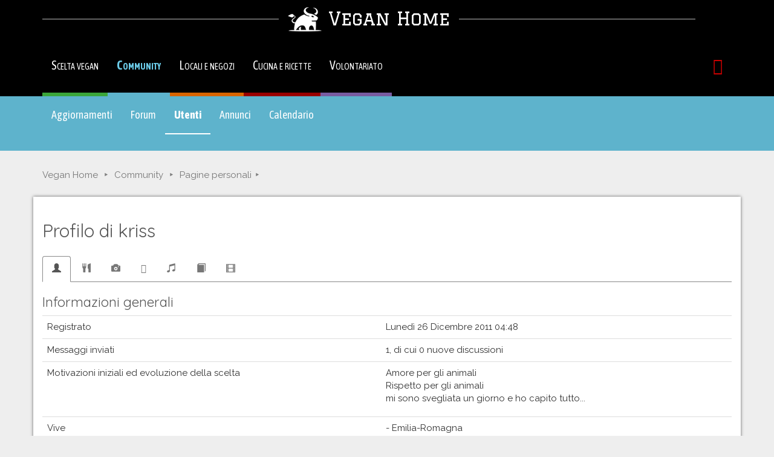

--- FILE ---
content_type: text/html; charset=utf-8
request_url: https://www.veganhome.it/profili/kriss/
body_size: 12920
content:


<!DOCTYPE html>
<html lang="it">

<head lang="it">
  <meta charset="utf-8">
  <meta http-equiv="X-UA-Compatible" content="IE=edge">
  <meta name="viewport" content="width=device-width, initial-scale=1.0">
  <link href="https://www.veganhome.it/profili/kriss/" rel="canonical">

  <title>Profilo di kriss [VeganHome]</title>
    <meta name="keywords" content="vivere vegan, salute, ristoranti vegetariani, ristoranti vegani, prodotti vegetariani, prodotti vegani, agriturismi vegetariani, agriturismi vegani, cruelty free, cucina, articoli, consumo consapevole, community, alimentazione e ambiente, alimentazione e società, animali, animalisti, vegan, scelta vegan,  alimentazione vegan, scelta vegetariana, vegetarismo, veganismo, alimentazione vegetariana, consigli pratici">
    <meta name="description" content="Punto di incontro per chi è vegan e per chi vuole diventarlo. Il sito offre elenchi di negozi, locali e ristoranti divisi per regione e provincia, informazioni su prodotti cruelty-free, abbigliamento e cosmetici non testati su animali. Una sezione è dedicata ai viaggi all'estero.">
  <meta http-equiv="imagetoolbar" content="no" />
  <meta name="MSSmartTagsPreventParsing" content="true" />
  <link href="/static/bs/css/bootstrap-vhome3f.min.css" rel="stylesheet" media="screen">
  <link href='https://fonts.googleapis.com/css?family=Open+Sans:400,400i,700|Oswald|Noto+Sans:400,700|Quicksand:400,700|Raleway:400,700|Graduate' rel='stylesheet' type='text/css'>
  <link href="https://fonts.googleapis.com/css?family=Anton|Asap+Condensed:400,700|Asap:400,700|Comfortaa:700|PT+Sans+Narrow:700" rel="stylesheet"> 
  <link rel="manifest" href="/static/js/manifest.json">
  <script src="/static/js/jquery.min.js"></script>
  
  
    <link href="/static/vegantools/cta/css/different-ways-01.min.css" rel="stylesheet">
  
  


  

  
  <!--[if lt IE 9]>
    <script src="/static/bs/js/html5shiv.js"></script>
    <script src="/static/bs/js/respond.min.js"></script>
  <![endif]-->
  <!--[if lt IE 8]>
    <link href="/static/bs/css/bootstrap-ie7.css" rel="stylesheet">
  <![endif]-->
  <link href="/static/font-awesome/css/font-awesome.min.css" rel="stylesheet">
</head>

<body class="vh-community">

<div class="modal fade" id="exintModal" tabindex="-1" role="dialog" data-backdrop="static">
  <div class="modal-dialog" role="document">
    <div class="modal-content">
      <div class="modal-body">
        
          <p class="lead" style="margin-top: 25px;">
            Vuoi <strong>diventare vegan con qualcuno che ti guida</strong>?
            Partecipa al <strong>Vegan Discovery Tour</strong>, 
            un divertente <strong>viaggio virtuale tutto gratuito.</strong>
          </p>
        
        <div class="clearfix">
          <img src="/static/img/vegan-discovery-tour.png" width="100"
          class="pull-right">
          <p>
            Ogni giorno, per 20 giorni, riceverai una mail con informazioni
            su <strong>cucina, salute, animali, e testimonianze</strong>
            di chi ha già fatto questa scelta. 
          </p>
          <p style="margin-top: 1.5em">
            <a class="btn btn-primary"
            href="https://www.vegandiscoverytour.it/?utm_source=vh&utm_medium=sito&utm_campaign=exit"
            >Iscriviti al Tour!&nbsp;&raquo;</a>
          </p>
        </div>
      </div>
      <div class="modal-footer text-center">
        <p class="text-right">
          <button type="button" class="btn btn-link" data-dismiss="modal">
          Non mi interessa</button>
        </p>
      </div>
    </div><!-- /.modal-content -->
  </div><!-- /.modal-dialog -->
</div><!-- /.modal -->

<div class="vh-brand">
<div class="container">

  <p class="vh-title-hline">
    <a href="/" class="vh-logo"><span>
    <img src="/static/img/layout/logo-veganhome.png">
    Vegan Home
    </span></a>
  </p>
</div><!-- / container vh-brand -->
</div><!-- / container vh-container -->

  <div class="vhome3-menu">
    <nav class="navbar navbar-inverse" role="navigation">
      <div class="container">
        <div class="navbar-header">
	  <button type="button" class="navbar-toggle" data-toggle="collapse"
	          data-target="#vhome3-meta">
            <span class="sr-only">Toggle navigation</span>
            <i class="fa fa-bars vh-icon-button-before"></i> Menu
  	</button>
        </div>
    
        <div class="collapse navbar-collapse" id="vhome3-meta">
  	  <ul class="nav navbar-nav" id="div-">
            <li class="ao-menu-info ">
              <a href="/diventare-vegan/" title="Perché e come essere vegan">
              Scelta vegan</a>
            </li>
            <li class="ao-menu-community active">
              <a href="/community/" 
              title="La community degli utenti di VeganHome">
                  Community</a>
            </li>
            <li class="ao-menu-shopping ">
              <a href="/locali-negozi/" title="Locali e negozi vegan-friendly">
              Locali e negozi</a>
            </li>
            <li class="ao-menu-cooking ">
              <a href="/cucina-ricette/" title="Cucina vegan, ricette e menù">Cucina e ricette</a>
            </li>
          <li class="ao-menu-activism ">
	    <a href="/volontariato-animalista/" title="Aiutaci a diffondere la scelta vegan">Volontariato</a>
          </li>
      </ul>
      <ul class="nav navbar-nav navbar-right">
   
<li>
  <a href="/myveganhome/login/" rel="nofollow">
    <i class="fa fa-lock fa-lg vh-icon-red"></i>
    <span class="visible-xs-inline">Login/Registrazione</span>
  </a>
</li>

	  
	</ul>
      </div><!--/.navbar-collapse -->
    </div><!--/container -->
  </nav>
</div>

    
<div class="vh-submenu  vh-submenu-community">

<nav class="navbar navbar-default">
  <div class="container">
    <!-- Brand and toggle get grouped for better mobile display -->
    <div class="navbar-header">

      <button type="button" class="navbar-toggle collapsed" 
        data-toggle="collapse" data-target="#community" aria-expanded="false">
          Community <i class="fa fa-chevron-down" aria-hidden="true"></i>
      </button>
    </div>
    <!-- Collect the nav links, forms, and other content for toggling -->
    <div class="collapse navbar-collapse" id="community">
      <ul class="nav navbar-nav">

        <li>

          <a href="/community/" title="La community degli utenti di VeganHome">
          Aggiornamenti</a>
        </li>

        <li>

          <a href="/forum/">Forum

          </a>
        </li>

        <li class="active">

          <a href="/profili/">Utenti

          <span class="sr-only">(Pagina corrente)</span>

          </a>
        </li>

        <li>

          <a href="/annunci/">Annunci

          </a>
        </li>

        <li>

          <a href="/calendario/">Calendario</a>
        </li>
      </ul>
    </div><!-- /.navbar-collapse -->
  </div><!-- /.container -->
</nav>

</div>





  <div class="container">
    
    


    
  </div><!-- /container -->



    
<div class="container">
      
<ol class="breadcrumb">
  <li class="hidden-xs"><a href="/">Vegan Home</a></li>
  <li class="hidden-xs"><a href="/community/">Community</a></li>
  <li><a href="/profili/"><span class="visible-xs-inline"><i class="fa fa-arrow-circle-left"></i> </span>Pagine personali</a></li>
</ol>

</div>
<div class="container content-default">
      
        <h1>Profilo di kriss</h1>
        
      
      
      
    <ul class="nav nav-tabs">
      <li role="presentation"
         class="active"><a href="/profili/kriss/"><span class="glyphicon glyphicon-user"></span></a></li>

      <li role="presentation"
        
          class="disabled"><a>
        
	<span class="glyphicon glyphicon-cutlery"></span></a>
      </li>

      <li role="presentation"
        
          class="disabled"><a>
        
	<span class="glyphicon glyphicon-camera"></span></a>
      </li>
	      
      <li role="presentation"
        
          class="disabled"><a>
	
        <i class="fa fa-quote-left"></i></a>
      </li>

    <li role="presentation"
      
         class="disabled"><a>
      
      <span class="glyphicon glyphicon-music"></a>
    </li>

    <li role="presentation"
      
        class="disabled"><a>
      
      <span class="glyphicon glyphicon-book"></span></a>
    </li>
    <li role="presentation"
      
        class="disabled"><a>
      
      <span class="glyphicon glyphicon-film"></span></a>
    </li>


  </ul>
  
    

<h2>Informazioni generali</h2>

<table class="table">
  



<tr><td>Registrato</td><td>Lunedì 26 Dicembre 2011 04:48</td></tr>
<tr><td>Messaggi inviati</td><td>1, di cui 0 nuove discussioni</td></tr>


<p></p>









  <tr>
    <td>Motivazioni iniziali ed evoluzione della scelta</td>
    <td>
      
        
        Amore per gli animali
      
        <br>
        Rispetto per gli animali
      
    
      <br>
      <p>mi sono svegliata un giorno e ho capito tutto... </p>
    
    </td>
    </tr>






<tr><td>Vive</td><td> - Emilia-Romagna</td></tr>
<tr><td>Sesso</td><td>Donna</td></tr>








<p></p>

</table>






<!--
 <ul class="nav nav-tabs">
    <li role="presentation" class="active"><a href="/profili/kriss/"><span class="glyphicon glyphicon-user"></span> Profilo</a></li>
    <li role="presentation" class="disabled"><a href="/profili/kriss/ricette/"><span class="glyphicon glyphicon-cutlery"></span></a></li>
    <li role="presentation" class="disabled"><a href="/profili/kriss/foto/"><span class="glyphicon glyphicon-camera"></span> Foto</a></li>
    <li role="presentation" class="disabled"><a href="/profili/kriss/citazioni/"><i class="fa fa-quote-left"></i> Citazioni</a></li>
    <li role="presentation" class="disabled"><a href="/profili/kriss/musica/"><span class="glyphicon glyphicon-music"> Musica</a></li>
    <li role="presentation" class="disabled"><a href="/profili/kriss/lettura/"><span class="glyphicon glyphicon-book"></span> Lettura</a></li>
    <li role="presentation" class="disabled"><a href="/profili/kriss/cinema/"><span class="glyphicon glyphicon-film"></span> Cinema</a></li>
    </ul>

-->


</div>
<div class="container" style="padding-left: 0px; padding-right: 0px;">
<div class="vt-cta-ways01">

  <div class="row">
    <div class="col-sm-12">
      <p class="text-center">
        Cos'hanno in comune queste persone?
        Ciascuno di loro sta salvando <span>migliaia di animali</span>. 
      </p>
    </div>
  </div>

  <div class="row vt-cta-images">
    <div class="col-sm-4 col-xs-6">
     <div class="vt-cta-img-01">

        <img src="/static/vegantools/cta/img/manifestante-animalista-vivisezione.jpg"
        class="img-responsive" width="100%">

     </div>
    </div>
    <div class="col-sm-4 col-xs-6 hidden-xs">
      <div class="vt-cta-img-02">

       <img src="/static/vegantools/cta/img/uomo-cucina-vegan.jpg" 
       class="img-responsive" width="100%">

      </div>
    </div>
    <div class="col-sm-4 col-xs-6">
      <div class="vt-cta-img-03">
        <img src="/static/vegantools/cta/img/volontaria-animalista-da-casa.jpg"
        class="img-responsive" width="100%">
      </div>
    </div>
  </div>

  <div class="row">
    <div class="col-sm-8">
      <p class="vt-cta-bottom-text">
        Siamo tutti diversi, trova il modo <span>adatto a TE</span> per
        aiutare gli animali!
      </p>
    </div>
    <div class="col-sm-4">
      <p class="vt-cta-bottom-button text-right">
        <a class="btn vt-cta-btn-black" target="_blank" 
        href="https://www.agireora.org/volontari/iniziative/animalisti/"
        >Partecipa!
        <i class="fa fa-arrow-circle-right" aria-hidden="true"></i>
        </a>
      </p>
    </div>
  </div>
  
</div>

</div>




  <footer>
      <div id="vh-footer" 
      class="text-center">
      <p><span class="lead">VeganHome</span> è un progetto di
	<a href="https://www.agireora.org/" target="_blank">AgireOra -
	  Informazioni e progetti animalisti</a>
      </p>
      <p>
	<a href="/collabora/">Collabora</a> |
	<a href="/mappa-veganhome/">Mappa del sito</a> |
	<a href="/aggiornamenti/">Novit&agrave;</a> |
	<a href="/informativa-cookie/">Informativa sui cookie</a> |
        <a href="/informativa-privacy/">Informativa privacy</a> |
	<a href="mailto:info@veganhome.it">Contatti</a>
      </p>
    </div>
  </footer>
  

<script src="/static/bs/js/bootstrap.min.js"></script>

  <script src="/static/js/exint.js"></script>


<script src="/static/firebasejs/8.4.1/firebase-app.js"></script>
<script src="/static/firebasejs/8.4.1/firebase-messaging.js"></script>
<script src="/pushsub/mng.js"></script>


  <!-- Google tag (gtag.js) -->
  <script async
      src="https://www.googletagmanager.com/gtag/js?id=G-QVJNB2T82V">
  </script>
  <script>
    window.dataLayer = window.dataLayer || [];
    function gtag(){dataLayer.push(arguments);}
    gtag('js', new Date());
    gtag('config', 'G-QVJNB2T82V');
  </script>


</body>

</html>



--- FILE ---
content_type: text/css
request_url: https://www.veganhome.it/static/vegantools/cta/css/different-ways-01.min.css
body_size: 2169
content:
.vt-cta-ways01{background-color:black}.vt-cta-ways01 p{font-family:'Comfortaa',cursive;font-size:35px;color:white;padding:5px 10px 5px 10px}.vt-cta-ways01 .vt-cta-btn-black{background:transparent;border:3px solid white}.vt-cta-ways01 .vt-cta-img-01{position:relative;left:10px}.vt-cta-ways01 .vt-cta-img-03{position:relative;right:10px}.vt-cta-ways01 img{border:5px solid white}.vt-cta-ways01 a.vt-cta-btn-black,.vt-cta-ways01 a.vt-cta-btn-black:link,.vt-cta-ways01 a.vt-cta-btn-black:active,.vt-cta-ways01 a.vt-cta-btn-black:hover,.vt-cta-ways01 a.vt-cta-btn-black:visited{font-family:'PT Sans Narrow',sans-serif;font-size:30px;color:yellow;letter-spacing:2px;border-color:yellow}.vt-cta-ways01 .vt-cta-images{margin-top:1em;margin-bottom:1em}.vt-cta-ways01 p.vt-cta-bottom-text{font-family:'PT Sans Narrow',sans-serif;font-size:30px;color:white}.vt-cta-ways01 span{color:yellow}@media (min-width:992px) and (max-width:1199px){.vt-cta-ways01 p{font-size:30px}.vt-cta-ways01 a.vt-cta-btn-black,.vt-cta-ways01 a.vt-cta-btn-black:link,.vt-cta-ways01 a.vt-cta-btn-black:active,.vt-cta-ways01 a.vt-cta-btn-black:hover,.vt-cta-ways01 a.vt-cta-btn-black:visited{font-size:25px}.vt-cta-ways01 p.vt-cta-bottom-text{font-size:25px}}@media (min-width:768px) and (max-width:991px){.vt-cta-ways01 p{font-size:20px}.vt-cta-ways01 a.vt-cta-btn-black,.vt-cta-ways01 a.vt-cta-btn-black:link,.vt-cta-ways01 a.vt-cta-btn-black:active,.vt-cta-ways01 a.vt-cta-btn-black:hover,.vt-cta-ways01 a.vt-cta-btn-black:visited{font-size:18px}.vt-cta-ways01 p.vt-cta-bottom-text{font-size:20px;letter-spacing:1px}.vt-cta-ways01 .vt-cta-images{margin-top:1em;margin-bottom:1em}}@media (max-width:767px){.vt-cta-ways01 p{font-size:18px}.vt-cta-ways01 a.vt-cta-btn-black,.vt-cta-ways01 a.vt-cta-btn-black:link,.vt-cta-ways01 a.vt-cta-btn-black:active,.vt-cta-ways01 a.vt-cta-btn-black:hover,.vt-cta-ways01 a.vt-cta-btn-black:visited{font-size:18px}.vt-cta-ways01 p.vt-cta-bottom-text{font-size:20px;letter-spacing:1px;text-align:center}.vt-cta-ways01 .vt-cta-images{margin-top:0.5em;margin-bottom:0.5em}.vt-cta-ways01 img{border:1px solid white}.vt-cta-ways01 p.vt-cta-bottom-button{text-align:center}}

--- FILE ---
content_type: application/x-javascript
request_url: https://www.veganhome.it/pushsub/mng.js
body_size: 4200
content:

  var firebaseConfig = {
    apiKey: "AIzaSyAS9rLz8t4Hs_rZH7CxlEEdU_zT2vnqOCg",
    authDomain: "vhome-22ad1.firebaseapp.com",
    projectId: "vhome-22ad1",
    storageBucket: "vhome-22ad1.appspot.com",
    messagingSenderId: "335253679918",
    appId: "1:335253679918:web:9610ab5e68a2d3cab654bf"
  };
  firebase.initializeApp(firebaseConfig);

  // Retrieve Firebase Messaging object.
  const messaging = firebase.messaging();

  swRegistration = null;

  function getCookie(name) {
    let cookieValue = null;
    if (document.cookie && document.cookie !== '') {
        const cookies = document.cookie.split(';');
        for (let i = 0; i < cookies.length; i++) {
            const cookie = cookies[i].trim();
            // Does this cookie string begin with the name we want?
            if (cookie.substring(0, name.length + 1) === (name + '=')) {
                cookieValue = decodeURIComponent(cookie.substring(name.length + 1));
                break;
            }
        }
    }
    return cookieValue;
  }

  if ('serviceWorker' in navigator) {
    window.addEventListener('load', function() {
      navigator.serviceWorker.register('/service-worker.js').then(function(registration) {
      swRegistration = registration;
      console.log('ServiceWorker registration successful with scope: ', registration.scope);
      setTimeout(manageSubscription, 5000);
    }, function(err) {
      console.log('ServiceWorker registration failed: ', err);
    });
  });
  }    

  function manageSubscription() {
    if (swRegistration == null)
      return

    // questa chiamata a getToken fa aprire la finestra di richiesta permesso
    messaging.getToken({ serviceWorkerRegistration:swRegistration, vapidKey: 'BDrRmFtAfw2NhRZq6ICcZwli6Pingrc1iQrxCYx_lYkbDctxt2zU9wyrTpvjlpBqYQA-9eYVSr0bEbHKPea7-Kg'}).then((currentToken) => {
      if (currentToken) {
        console.log("token correctly obtained: "+currentToken);
        sendTokenToServer(currentToken);
      } else {
        // in questo else non ci va mai
        console.log('No registration token available.');
        removeCurrentToken();

      }
    }).catch((err) => {
      console.log('An error occurred while retrieving token. ', err);
      // questo accade quando l'utente risponde di bloccare, o aveva
      // cambiato il settaggio per conto suo mettendo block

      removeCurrentToken();
    });
  }


  function sendTokenToServer(newToken) {
    previousToken = getCurrentToken();

    if (newToken === previousToken) {
        console.log('Token not changed, no need to send it to server');
        return;
    }

    setCurrentToken(newToken);
    console.log("SENDING to server: newToken="+newToken);

    postDataToServer("https://www.veganhome.it/pushsub/",
        {newToken: newToken})
    .then(response => {
        console.log("response.status="+response.status);
    })
    .catch(error => console.error(error));

  }


  async function postDataToServer(url = '', data = {}) {
    const response = await fetch(url, {
        method: 'POST', // *GET, POST, PUT, DELETE, etc.
        mode: 'same-origin', // no-cors, *cors, same-origin
        cache: 'no-cache', // *default, no-cache, reload, force-cache, only-if-cached
        credentials: 'same-origin', // include, *same-origin, omit
        headers: {
            'Content-Type': 'application/json',
            'X-CSRFToken': getCookie("csrftoken")
        },
        redirect: 'follow', // manual, *follow, error
        referrerPolicy: 'no-referrer', // no-referrer, *no-referrer-when-downgrade, origin, origin-when-cross-origin, same-origin, strict-origin, strict-origin-when-cross-origin, unsafe-url
        body: JSON.stringify(data) 
    });
    return response; 
  }
 
  // window.localStorage per salvarlo tra una sessione e l'altra

  function setCurrentToken(token) {
    window.localStorage.setItem('currToken', token);
  }

  function removeCurrentToken() {
    window.localStorage.removeItem('currToken');
  }

  function getCurrentToken() {
    return  window.localStorage.getItem('currToken');
  }





--- FILE ---
content_type: application/javascript
request_url: https://www.veganhome.it/static/js/exint.js
body_size: 2352
content:
let popup_showed = false

// numero di volte in cui mostrare l'intent, in sessioni diverse, prima
// di rinunciare
let MAX_NUM_TRY = 3


// max-age cookies, tempo dopo il quale rimostrare popup all'utente
// anche dopo i MAX_NUM_TRY tentativi
// 30 giorni
let MAX_AGE = 2592000

// non chiede di nuovo finché non è passato questo empo
// 6 ore = 21600
let DELAY_FOR_ASKING = 3600

// La gestione del popup la mettiamo solo se l'utente sta nella pagina
// per almeno questo n di millisec, altrimenti vuol dire che non gli interessa
let TIME_IN_PAGE = 7000

// questa è la funzione che rende visibile il popup
const show = () => {
  if (popup_showed) return

  if (
    document.cookie.split(";").filter((item) => {
      return item.includes("exint_done=");
    }).length
  ) {
    return
  } 

  if (
    document.cookie.split(";").filter((item) => {
      return item.includes("recently_asked=");
    }).length
  ) {
    return
  }

  num_pop_try_cookie = document.cookie
  .split("; ")
  .find(row => row.startsWith('num_pop_try='))

  if (num_pop_try_cookie === undefined) {
    num_pop_try = 0;
  }
  else {
    val = num_pop_try_cookie.split('=')[1];
    num_pop_try = parseInt(val);
  }

  if (num_pop_try >= MAX_NUM_TRY) return

  num_pop_try++;
  document.cookie = "num_pop_try="+num_pop_try+";path=/;SameSite=Strict;max-age="+ MAX_AGE

  document.cookie = "recently_asked=true;path=/;SameSite=Strict;max-age="+ DELAY_FOR_ASKING

  popup_showed = true

  // rende visibile il modal dialog
  $("#exintModal").modal()
}

document.addEventListener("DOMContentLoaded", () => {

  setTimeout(() => {

    // gestione mouseout, per PC
    document.addEventListener("mouseout", (event) => {
        if (!event.toElement && !event.relatedTarget) {
            show()
        }
    })

    // x mobile
    document.addEventListener("scroll", scrollSpeed);

  }, TIME_IN_PAGE);
  // questo vuol dire che i listener partono solo se lo user
  // è rimasto nella pagina almeno TIME_IN_PAGE millis

})


// exit-intent per mobile è quando scrolla in alto a una certa velocità
let newPosition = -1
scrollSpeed = () => {
  lastPosition = window.scrollY;
  setTimeout(() => {
    newPosition = window.scrollY;
  }, 100);
  if (newPosition == -1)
    return;
  
  currentSpeed = newPosition - lastPosition;

  if (currentSpeed > 160) {
    show()
  }
};


